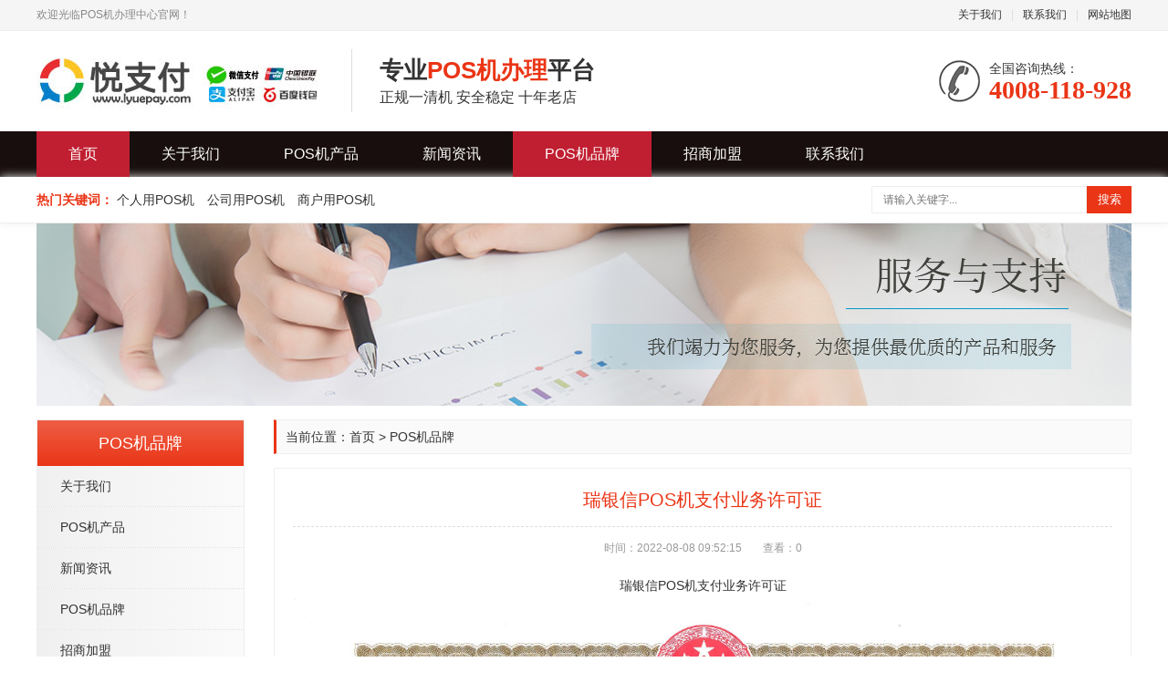

--- FILE ---
content_type: text/html
request_url: http://lyuepay.com/brand/7105.html
body_size: 8438
content:
<!DOCTYPE html>
<html lang="zh-CN">
<head>
<meta charset="UTF-8">
<meta http-equiv="X-UA-Compatible" content="IE=Edge">
<meta name="renderer" content="webkit|ie-comp|ie-stand" />
<meta name="viewport" content="width=device-width, initial-scale=1.0, maximum-scale=1.0, user-scalable=0">
<meta http-equiv="Cache-Control" content="no-transform"/>
<meta name="applicable-device" content="pc">
<meta name="MobileOptimized" content="width"/>
<meta name="HandheldFriendly" content="true"/>
<title>瑞银信POS机支付业务许可证_银联POS机_银联微信支付宝刷卡POS机_智能POS机_移动POS机办理安装——北京悦支付</title>
<meta name="keywords" content="" />
<meta name="description" content="		瑞银信POS机支付业务许可证<br />
" />
<link href="/skin/default/images/index.ico" rel="shortcut icon" type="image/x-icon" />
<link rel="stylesheet" href="/skin/default/css/animate.min.css">
<link rel="stylesheet" href="/skin/default/css/swiper.min.css">
<link rel="stylesheet" href="/skin/default/css/yunu.css">
<script src="/skin/default/js/jquery.min.js"></script>
<script src="/skin/default/js/swiper.min.js"></script>
<script src="/skin/default/js/yunu.js"></script>
</head>
<body>
<div class="header">
  <div class="topbar">
    <div class="container">
      <ul>
        <li><a href="/about/">关于我们</a></li>
        <li class="pipe">|</li>
        <li><a href="/contact/">联系我们</a></li>
        <li class="pipe">|</li>
        <li><a href="/sitemap.xml">网站地图</a></li>
      </ul>
      <span>欢迎光临POS机办理中心官网！</span> </div>
  </div>
  <div class="container clearfix"> <a href="javascript:;" class="menu-btn"><span></span></a>
    <div class="logo img-center"><a href="/" title="POS机办理中心"><img src="/skin/default/images/yinlian.png" alt="POS机办理中心"></a></div>
    <div class="text"><strong>专业<span>POS机办理</span>平台</strong>正规一清机 安全稳定 十年老店</div>
    <div class="tel">全国咨询热线：<strong>4008-118-928</strong></div>
  </div>
  <div class="nav">
    <div class="container">
      <ul>		
 <li class=""><a href="/">首页</a></li>
         <li class=""><a href="/about/" title="关于我们">关于我们</a></li>
         <li class=""><a href="/products/" title="POS机产品">POS机产品</a></li>
         <li class=""><a href="/news/" title="新闻资讯">新闻资讯</a></li>
         <li class="active"><a href="/brand/" title="POS机品牌">POS机品牌</a></li>
         <li class=""><a href="/join/" title="招商加盟">招商加盟</a></li>
         <li class=""><a href="/contact/" title="联系我们">联系我们</a></li>
       
      </ul>
    </div>
  </div>
</div>
<div class="yunu-sou">
  <div class="container clearfix">
    <div class="hot"> <strong>热门关键词：</strong>
<a href="/products/geren/">个人用POS机</a>

<a href="/products/gongsi/">公司用POS机</a>

<a href="/products/shanghu/">商户用POS机</a>
</div>
    <div class="hform">
      <form action="/search/" method="post">
        <input type="text" name="key" placeholder="请输入关键字...">
        <button type="submit">搜索</button>
      </form>
    </div>
  </div>
</div>
<div class="banner-sub img-center"> <img src="/skin/default/images/d2b67724b57189b68fa6f8f172bcbc49.jpg"> </div>
<div class="container clearfix">
    <div class="ct2-sd">
        <div class="panel-sd">
            <div class="tit">POS机品牌</div>
            <ul class="lanmu">
            <li><a href="/about/">关于我们</a></li><li><a href="/products/">POS机产品</a></li><li><a href="/news/">新闻资讯</a></li><li><a href="/brand/">POS机品牌</a></li><li><a href="/join/">招商加盟</a></li><li><a href="/contact/">联系我们</a></li>            </ul>
        </div>
        <div class="panel-sd">
            <div class="tit">热销产品</div>
            <ul class="list-3">
                  
                 
                <li> <a href="/products/geren/5657.html"  title="拉卡拉好拓客4G电签">
                  <div class="img-center"><img src="/d/file/p/2022/07-06/0a47231f269096c760fdd8009c85ec55.jpg"  alt=""></div>
                  <div class="text">拉卡拉好拓客4G电签</div>
                  </a> 
                </li> 
                 
                <li> <a href="/products/shanghu/5716.html"  title="拉卡拉传统大POS机">
                  <div class="img-center"><img src="/d/file/p/2022/07-06/dcea007630a465bf689a119961541aa2.jpg"  alt=""></div>
                  <div class="text">拉卡拉传统大POS机</div>
                  </a> 
                </li> 
                 
                <li> <a href="/products/geren/7683.html"  title="4G出小票大POS机稳定版">
                  <div class="img-center"><img src="/d/file/p/2023/12-20/526ed23cf233e11502a7f08155579987.jpg"  alt=""></div>
                  <div class="text">4G出小票大POS机稳定版</div>
                  </a> 
                </li> 
                	
            </ul>
        </div>
        <div class="panel-sd">
            <div class="tit">POS机办理常见问题</div>
            <div class="contact-sd">
                  
                 
                <p> 
                	<a href="/posji-9-287.html"  title="&amp;quot;花旗&amp;quot;银行全面退出中国个人银行业务">&amp;quot;花旗&amp;quot;银行全面退出中国个人银行业务 </a> 
                </p> 
                 
                <p> 
                	<a href="/posji-9-320.html"  title="微信支付推出教培服务工具箱新功能支持原路退款">微信支付推出教培服务工具箱新功能支持原路退款 </a> 
                </p> 
                 
                <p> 
                	<a href="/posji-9-327.html"  title="拉卡拉POS机如何申请怎么办理？">拉卡拉POS机如何申请怎么办理？ </a> 
                </p> 
                 
                <p> 
                	<a href="/posji-9-350.html"  title="拉卡拉POS机代理好做吗怎么推广？">拉卡拉POS机代理好做吗怎么推广？ </a> 
                </p> 
                 
                <p> 
                	<a href="/posji-9-361.html"  title="拉卡拉刷卡扫码提示交易失败：411182+交易权限已被关闭">拉卡拉刷卡扫码提示交易失败：411182+交易权限已被关闭 </a> 
                </p> 
                 
                <p> 
                	<a href="/posji-9-375.html"  title="银联国际移动支付服务“上新” 携手华为推出“抬腕即付”">银联国际移动支付服务“上新” 携手华为推出“抬腕即付” </a> 
                </p> 
                 
                <p> 
                	<a href="/posji-9-398.html"  title="拉卡拉POS机:依然是一个有着巨大需求量的市场">拉卡拉POS机:依然是一个有着巨大需求量的市场 </a> 
                </p> 
                 
                <p> 
                	<a href="/posji-9-412.html"  title="个人pos机刷卡手续费标准">个人pos机刷卡手续费标准 </a> 
                </p> 
                 
                <p> 
                	<a href="/posji-9-416.html"  title="汇付更名、乐刷换法人等6家变更支付牌照信息">汇付更名、乐刷换法人等6家变更支付牌照信息 </a> 
                </p> 
                 
                <p> 
                	<a href="/posji-9-441.html"  title="随行付支付最新业绩！溢利5.79亿港元">随行付支付最新业绩！溢利5.79亿港元 </a> 
                </p> 
                	
            </div>
        </div>
        <div class="panel-sd">
            <div class="tit">联系我们</div>
            <div class="contact-sd">
                <h4>POS机办理中心</h4>
                <p style="font-size:18px;font-weight:bolder;">全国免费咨询热线：400-8118-928</p>
                <p>北京销售电话：18910340839</p>
                <p>天津销售电话：18920753577</p>
                <p>北京总部地址：北京市朝阳区建国路88号soho现代城1号楼1109室</p>
                <p>天津地址：天津南开区卫津路财富大厦B704室和B903室</p>
            </div>
        </div>
    </div>
	<div class="ct2-mn">
    	<div class="position">当前位置：<a href="/">首页</a>&nbsp;>&nbsp;<a href="/brand/">POS机品牌</a></div>
        <div class="mn-box">
      <div class="content-title">
        <h1>瑞银信POS机支付业务许可证</h1>
        <p> <span>时间：2022-08-08 09:52:15 </span>  <span>查看：0</span> </p>
      </div>
      <div class="content-body">		<p><div style="text-align: center;">瑞银信POS机支付业务许可证<br /><img alt="" src="/d/file/p/2022/08-08/976f2fc2f6210cbc09ff1cd6e812bf75.jpg" /></div></p> </div>
      <div style="margin:20px 0;">本文链接：<a href="/brand/7105.html">http://www.lyuepay.com/brand/7105.html</a>瑞银信POS机支付业务许可证<p>如需办理POS机请添加微信：<span><a href="tel:18910340839"   style="color: #f00;font-weight: bold;">18910340839</a></span> 欢迎你的来电交流！关于：<a href="/brand/7105.html">瑞银信POS机支付业务许可证</a>的信息，请拨打免费电话：<span><a href="tel:4008118928"   style="color: #f00;font-weight: bold;">4008-118-928</a></span> 进行沟通咨询！</p>
      </div>
<ul class="content-exp">
        <li><span>上一篇：</span><a href='/brand/7103.html'>富友POS机支付业务许可证</a></li>
        <li><span>下一篇：</span><a href='/brand/7106.html'>随行付POS机支付业务许可证</a></li>
      </ul>
        </div>

        <div class="panel-mn">
            <div class="tit">推荐POS机报道</div>
            <div class="bd">
                <ul class="list-5 clearfix">
                  
                 
                <li><a href="/posji-8-48.html">刷新支付POS机关闭按键音教程</a>
                <p>                    海科融通支付服务股份有限公司专业面向中小微商户及为行业提供完整支付解决方案及综合金融服务的高新技术企业。海科融通持有中国人民银行颁发的全国范围内银行卡收单业务类型《支付业务许可证》...</p></li>
                 
                <li><a href="/posji-8-58.html">拉卡拉收款宝坏了怎么办？</a>
                <p>                    拉卡拉收款宝POS机是一款非常好用的蓝牙POS机，适用于个人和小微商户需求者，已经是好几年的产品了。但是不管什么产品都有坏的时候，很多客户使用的拉卡拉坏了怎么处理，如何更换新的拉卡拉POS机呢？今天P...</p></li>
                 
                <li><a href="/posji-8-72.html">银盛通EPOS显示刷卡错误请重刷卡</a>
                <p>                    银盛通EPOS显示刷卡错误请重刷卡银盛通EPOS提示“刷卡错误，请重新刷卡”时，请进行以下操作：1.先检查刷卡槽有无异常，找几张纸叠厚点，拿纸代替卡，在pos机的磁道内来回擦拭一下，这样可以提高磁头的灵敏度...</p></li>
                 
                <li><a href="/posji-8-76.html">银盛通POS机智能匹配养卡技巧</a>
                <p>                    对于商户智能匹配，使用银盛通POS机养卡的朋友可能会担心:万一不小心刷到不好的商户，被银行监管盯上怎么办？各位银盛通的用户请放心，银盛通是拥有全国支付牌照的正规支付公司，产品稳定，商户优质，交易安全...</p></li>
                 
                <li><a href="/posji-8-136.html">海科店掌柜plus是正规公司吗？</a>
                <p>                    海科店掌柜plus是正规公司吗？店掌柜plus属于海科融通旗下。北京海科融通支付服务股份有限公司成立于2001年4月，注册资本2.558亿元，是一家专业面向中小微商户及为行业提供完整支付解决方案及综合金融...</p></li>
                 
                <li><a href="/posji-8-145.html">瑞银信人工客服电话及手续费多少？</a>
                <p>                    瑞银信是正规安全POS机吗？瑞银信pos机公司自成立以来，在近二十省五十多个地市开设了瑞银信pos机子公司，有着一支已经超过两千人的pos机团队。借助于优秀的企业创新能力、多种多样的金融信息服务团队...</p></li>
                 
                <li><a href="/posji-8-165.html">点POS官方售后客服电话和费率多少？</a>
                <p>                    点POS官方售后客服电话和费率多少？点POS机是上海点佰趣公司早期打造的POS机，使用的是无线WIFI的装置，能完成刷卡、插卡、云闪付消费，持有国家央行颁发授予的第三方支付牌照，是安全可靠的一清POS机，在上...</p></li>
                 
                <li><a href="/posji-8-185.html">鼎刷POS机客服电话和费率多少？</a>
                <p>                    汇付鼎刷POS机售后电话和费率多少？鼎刷POS机是安全可靠的一清POS机，持有央行支付牌照，有银行卡检测中心的安全认证，具有付款消费、手机充值、信用卡还款、收银提现等金融功能，在当今的支付市场上也是...</p></li>
                 
                <li><a href="/posji-8-206.html">银盛通Epos是正规一清机吗？</a>
                <p>                    今年第一款上市的电签POS机估计大家都知道，是银盛支付推出的银盛通EPOS机，已经过去小半年但依旧是市面上最主流的支付机具之一，不仅仅是因为有电子签单这样的快捷先进的支付功能，还有拥有行业内比较...</p></li>
                 
                <li><a href="/posji-8-7502.html">POS机大的好还是小的好？——探讨POS机尺寸与功能的关系</a>
                <p>在现代商业环境中，POS机已经成为了商家必备的工具，无论是大型超市、小型便利店，还是街头巷尾的摊贩，都离不开POS机的辅助，市场上的POS机种类繁多，尺寸各异，这给商家带来了选择上的困扰，POS机大的好还是小的好？这是一个值得我们...</p></li>
                	       
                </ul>
            </div>
        </div>
        <div class="panel-mn">
            <div class="tit">推荐资讯</div>
            <div class="bd">
                <ul class="list-5 clearfix">
                  
                 
                <li><a href="/posji-7-18.html">POS机市场上种类繁多，小白到底该如何选择？</a>
                <p>支付行业水很深，各种POS机随处可见烂大街了，一清二清三清四清...鱼龙混杂，五花八门;有低费率跳公益的、有刷卡0费率T+7到账的、还有刷卡直接不到账的.......擦亮眼好好选择真的很重要！对此我也回答了很多的类似的问题。所...</p></li>
                 
                <li><a href="/posji-7-5745.html">为什么那么多人喜欢移动POS机？</a>
                <p>                              文章导读：在了解货币史发展时，大家能明白所带来的支付性作用，纸币就是等价交换的好选择，也是好替代物，但在时代发展中大家挖掘了各种各样的支付方式，像信用卡支付像银行卡支付就是如此，而如今...</p></li>
                 
                <li><a href="/posji-7-7527.html">个人pos机费率多少正常（pos机刷了4000扣了七十元）</a>
                <p>                                            1、pos机刷卡手续费：建设、交通银行借记卡，刷pos机，手续费费率是0.5%，20元封顶。刷信用卡，手续费费率是0.6%。农业银行借记卡，刷pos机，手续费费率是0.5%，20元封顶。刷信用卡，手续...</p></li>
                 
                <li><a href="/posji-7-7625.html">收钱吧属于聚合支付</a>
                <p> 	收钱吧属于聚合支付	随着第三方支付通道增多和扫码支付的逐渐普及，为了支付更加方便快捷，聚合支付应运而生。在各种消费场合下也不难发现，无论你用的是支付宝、微信或者其他第三方支付，扫同一个二维码就可以了，这就是简...</p></li>
                 
                <li><a href="/posji-7-7630.html">收钱吧6周年</a>
                <p> 	收钱吧6周年	自2014年上线以来，收钱吧已经稳健运营了六个年头。如今，收钱吧累计服务过人次86亿，日交易笔数突破2700万，合作线下商户超过300万，针对如此庞大的交易数量，收钱吧持续强化品质、提升服务内涵，为用户提供多元化...</p></li>
                 
                <li><a href="/posji-7-7643.html">收钱吧与扫呗</a>
                <p> 	收钱吧与扫呗	1，收钱吧是上海喔噻互联网科技有限公司针对互联网+生意发展模式，为不同发展需求的商家，提供定制智慧商业解决方案。通过使用收钱吧，商家可使用移动支付方式收银，同时结合电子记账、店员管理、会员管理、优...</p></li>
                 
                <li><a href="/posji-7-7644.html">收钱吧微信合作</a>
                <p> 	收钱吧微信合作	作为当前国内排名第一的聚合移动支付平台，收钱吧成为微信刷脸支付首批核心合作伙伴。2019年中，收钱吧就成功集成了支付宝的蜻蜓刷脸支付与微信的青蛙支付。	SDK开放模式	微信官方提供一个SDK,该SDK拥...</p></li>
                 
                <li><a href="/posji-7-7694.html">收钱吧扫码盒</a>
                <p> 	收钱吧扫码盒	收钱吧扫码盒可以兼容原有收银软件，无需额外设备，有收银机就能用，搭配扫码盒，支持多种支付方式，全自动扫码，快捷省事。读码速度快，可以提高工作效率，辅助光照，适用性强。目前很多水果店超市都有安装收钱吧扫码...</p></li>
                 
                <li><a href="/posji-7-7759.html">收钱吧和网付</a>
                <p> 	收钱吧和网付	收钱吧和网付两个都是聚合支付品牌，聚合支付，又称第四方支付平台，把多家第三方支付提供的支付接口聚合到一个平台上面，来给商家或者个人来提供支付服务。聚合支付不进行资金清算，因此无需支付牌照，其只是完...</p></li>
                 
                <li><a href="/posji-7-7893.html">收钱吧互联网科技深圳有限公司</a>
                <p> 	收钱吧互联网科技深圳有限公司	收钱吧互联网科技(深圳)有限公司成立于2014年08月15日，注册地位于深圳市龙华新区观澜街道福民社区悦兴围一组280号一楼，法定代表人为苏家申。经营范围包括金融终端设备的上门安装与技术...</p></li>
                	       
                </ul>
            </div>
        </div>
        <div class="panel-mn">
            <div class="tit">推荐产品</div>
            <div class="bd">
                <ul class="list-6 clearfix">
                  
                  
                <li> 
                    <a href="/products/shanghu/5715.html"  title="拉卡拉智能POS机（商用）">
                    <div class="img-cover"><span style="background-image: url(/d/file/p/2022/07-06/aab40877864cc0a5348380de6cb7e221.jpg);"></span></div>
                    <div class="text">
                      <h4>拉卡拉智能POS机（商用）</h4>
                    </div>
                    </a> 
                </li>
                  
                <li> 
                    <a href="/products/gongsi/7090.html"  title="付临门传统POS">
                    <div class="img-cover"><span style="background-image: url(/d/file/p/2022/07-28/4de1c075f5630db7026186cf70db8894.jpg);"></span></div>
                    <div class="text">
                      <h4>付临门传统POS</h4>
                    </div>
                    </a> 
                </li>
                  
                <li> 
                    <a href="/products/geren/7094.html"  title="海科融通店掌柜plus">
                    <div class="img-cover"><span style="background-image: url(/d/file/p/2022/07-28/a5b616ec1c6a5eef7b42c6f41b0ed8d5.png);"></span></div>
                    <div class="text">
                      <h4>海科融通店掌柜plus</h4>
                    </div>
                    </a> 
                </li>
                  
                <li> 
                    <a href="/products/geren/13762.html"  title="安易付微智能电签POS">
                    <div class="img-cover"><span style="background-image: url(/d/file/p/2025/06-16/2fcc553f6190f4c1cacb1fee512aa8b6.jpg);"></span></div>
                    <div class="text">
                      <h4>安易付微智能电签POS</h4>
                    </div>
                    </a> 
                </li>
                	           
                </ul>
            </div>
        </div>
    </div>
</div>
<div class="footer">
    <div class="footer-link">
        <div class="container"> 
            <a href="/">首页</a>
            <span>|</span><a href="/about/">关于我们</a><span>|</span><a href="/products/">POS机产品</a><span>|</span><a href="/news/">新闻资讯</a><span>|</span><a href="/brand/">POS机品牌</a><span>|</span><a href="/join/">招商加盟</a><span>|</span><a href="/contact/">联系我们</a>        </div>
    </div>
    <div class="container clearfix">
        <div class="footer-logo img-center"><img src="/skin/default/images/yinlian1.png" /></div>
        <div class="footer-info">
            <p>服务办理热线：<a href="tel:4008-118-928">4008-118-928</a></p>
            <p>谷骐科技有限公司</p>
            <p><a href="https://beian.miit.gov.cn/" target="_blank" rel="nofollow">津ICP备18001702号</a> 版权所有 © <script>document.write(new Date().getFullYear())</script> POS机办理中心 保留所有权利 </p>
            <p>我们从事POS机办理行业已经十年有余，我们只办理正规的一清品牌机，安全稳定，请您放心！</p>
        </div>
        <div class="footer-ewm">
            <div class="img-center"><img src="/skin/default/images/geren.png" /></div>
            扫一扫添加微信
        </div>
      </div>
    </div>
    <div class="yunu-footer-fix">
      <ul class="clearfix">
          <li><a href="/"><i class="i4"></i>网站首页</a></li>
          <li><a href="/products/"><i class="i2"></i>POS机产品</a></li>
          <li><a href="/brand/"><i class="i3"></i>POS机品牌</a></li>
          <li><a href="tel:4008-118-928"><i class="i1"></i>电话咨询</a></li>
      </ul>
    </div> 
</div> 
<script src="/skin/default/js/jquery.js"></script> 
<script>
var _hmt = _hmt || [];
(function() {
  var hm = document.createElement("script");
  hm.src = "https://hm.baidu.com/hm.js?77a01fa0074b7fd543bd9c4c0dd0fd64";
  var s = document.getElementsByTagName("script")[0]; 
  s.parentNode.insertBefore(hm, s);
})();
</script>

<script>

    var banner = new Swiper('.banner', {

        navigation: {

            prevEl: '.banner .swiper-button-prev',

            nextEl: '.banner .swiper-button-next'

        },

        pagination: {

            el: '.banner .swiper-pagination',

            clickable: true

        }

    });

    

    $('.nav li').eq(0).addClass('active');



    $('#marquee').kxbdMarquee({direction: 'up', isEqual: false, scrollDelay: 50});



    tabsSwiper('.prd-menu', '.prd-con');

    tabsSwiper('.news-menu', '.news-con');

    function tabsSwiper(menu, con) {

        var swiper = new Swiper(con, {

            speed: 500,

            spaceBetween: 20,

            on: {

                slideChangeTransitionStart: function () {

                    $(menu).find('li').eq(this.activeIndex).addClass('active').siblings().removeClass('active');

                }

            }

        });

        $(menu).on('click', 'li', function (e) {

            $(this).addClass('active').siblings().removeClass('active');

            swiper.slideTo($(this).index());

        });

    }

    new WOW().init();
</script>
</body>
</html>

--- FILE ---
content_type: application/javascript
request_url: http://lyuepay.com/skin/default/js/jquery.js
body_size: 647
content:
(function($){$.fn.kxbdMarquee=function(options){var opts=$.extend({},$.fn.kxbdMarquee.defaults,options);return this.each(function(){var $marquee=$(this);var _scrollObj=$marquee.get(0);var scrollW=$marquee.width();var scrollH=$marquee.height();var $element=$marquee.children();var $kids=$element.children();var scrollSize=0;var _type=(opts.direction=="left"||opts.direction=="right")?1:0;$element.css(_type?"width":"height",10000);if(opts.isEqual){scrollSize=$kids[_type?"outerWidth":"outerHeight"]()*$kids.length;}else{$kids.each(function(){scrollSize+=$(this)[_type?"outerWidth":"outerHeight"]();});};if(scrollSize<(_type?scrollW:scrollH)){return;};$element.append($kids.clone()).css(_type?"width":"height",scrollSize*2);var numMoved=0;function scrollFunc(){var _dir=(opts.direction=="left"||opts.direction=="right")?"scrollLeft":"scrollTop";if(opts.loop>0){numMoved+=opts.scrollAmount;if(numMoved>scrollSize*opts.loop){_scrollObj[_dir]=0;return clearInterval(moveId);};};if(opts.direction=="left"||opts.direction=="up"){var newPos=_scrollObj[_dir]+opts.scrollAmount;if(newPos>=scrollSize){newPos-=scrollSize;}
_scrollObj[_dir]=newPos;}else{var newPos=_scrollObj[_dir]-opts.scrollAmount;if(newPos<=0){newPos+=scrollSize;};_scrollObj[_dir]=newPos;};};var moveId=setInterval(scrollFunc,opts.scrollDelay);$marquee.hover(function(){clearInterval(moveId);},function(){clearInterval(moveId);moveId=setInterval(scrollFunc,opts.scrollDelay);});});};$.fn.kxbdMarquee.defaults={isEqual:true,loop:0,direction:"left",scrollAmount:1,scrollDelay:20};$.fn.kxbdMarquee.setDefaults=function(settings){$.extend($.fn.kxbdMarquee.defaults,settings);};})(jQuery);